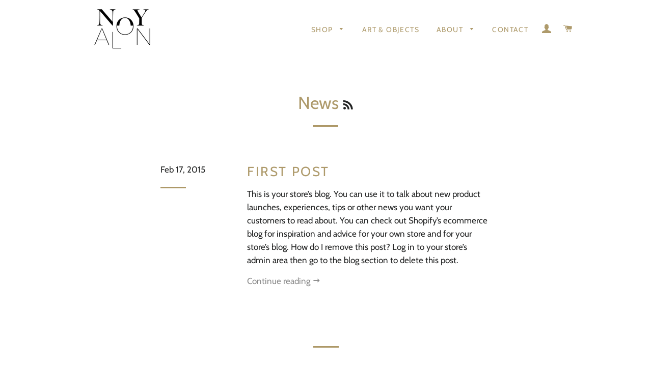

--- FILE ---
content_type: text/javascript
request_url: https://www.noyalon.com/cdn/shop/t/8/assets/scm-currency.js?v=85956667735298726901568806336
body_size: 2630
content:
eval(function(p,a,c,k,e,d){if(e=function(c2){return(c2<a?"":e(parseInt(c2/a)))+((c2=c2%a)>35?String.fromCharCode(c2+29):c2.toString(36))},!"".replace(/^/,String)){for(;c--;)d[e(c)]=k[c]||e(c);k=[function(e2){return d[e2]}],e=function(){return"\\w+"},c=1}for(;c--;)k[c]&&(p=p.replace(new RegExp("\\b"+e(c)+"\\b","g"),k[c]));return p}("8 2x=t(2q,1E){8 T=Y.3i(\"T\");T.3j=\"12/3h\";6(T.27){T.26=t(){6(T.27==\"3g\"||T.27==\"3e\"){T.26=1r;1E()}}}B{T.26=1E;T.3k=1E}T.3r=2q;8 x=Y.2N('T')[0];x.3q.3p(T,x)};t 1c(o){o=1j(o);o=(o/10).2u(1);8 23=28(o).1h('.');8 1F=23[1];8 1C=23[0];6(1j(1F)!=0){1C=1j(1C)+1}1F=0;8 2s=28(1C)+28(1F);J 1j(2s)}8 1W=t(5){5('.2p-19-r').2Y('2p-r-31-30');7.R=t(b,j,m){6(y j!=\"M\"){m=m||{};6(j===1r){j=\"\";m.14=-1}8 e=\"\";6(m.14&&(y m.14==\"1a\"||m.14.2l)){8 f;6(y m.14==\"1a\"){f=1P 2Z();f.2W(f.2X()+(m.14*24*2o*2o*3b))}B{f=m.14}e=\"; 14=\"+f.2l()}8 l=m.1v?\"; 1v=\"+(m.1v):\"\";8 g=m.1w?\"; 1w=\"+(m.1w):\"\";8 a=m.2m?\"; 2m\":\"\";Y.R=[b,\"=\",3a(j),e,l,g,a].38(\"\")}B{8 d=1r;6(Y.R&&Y.R!=\"\"){8 k=Y.R.1h(\";\");2M(8 h=0;h<k.Z;h++){8 c=5.37(k[h]);6(c.2n(0,b.Z+1)==(b+\"=\")){d=34(c.2n(b.Z+1));1B}}}J d}};4.R={1A:{14:2E,1v:'/',1w:1R.2K.2O},Q:'35',20:t(r){7.R(A.Q,r,A.1A)},2g:t(){J 7.R(A.Q)},36:t(){7.R(A.Q,1r,A.1A)}};6(7.p.2y!==G||y 4.E==='M'){4.E=t(o,I,S){6(y 7.p.2d==='t'){J 7.p.2d(o,I,S)}6(y 17.E==='t'&&7.p.29!==G){J 17.E(o,I,S)}6(y o=='3o'){o=o.N('.','')}8 1g='';8 1Y=/\\{\\{\\s*(\\w+)\\s*\\}\\}/;8 1Z=I||'${{O}}';t 1H(1T,2t){J(y 1T=='M'?2t:1T)}t 1z(1a,1M,1K,1J){1M=1H(1M,2);1K=1H(1K,',');1J=1H(1J,'.');6(3S(1a)||1a==1r){J 0}1a=(1a/2w.0).2u(1M);8 1N=1a.1h('.'),2B=1N[0].N(/(\\d)(?=(\\d\\d\\d)+(?!\\d))/g,'$1'+1K),o=1N[1]?(1J+1N[1]):'';J 2B+o}3C(1Z.2i(1Y)[1]){1I'O':1g=1z(o,2);1B;1I'2k':1g=1z(o,0);1B;1I'3z':1g=1z(o,2,'.',',');1B;1I'3v':1g=1z(o,0,'.',',');1B}J 1Z.N(1Y,1g)};7.p.2y=G}4.n='16';4.I='1m';4.1t=t(15,K,1Q,I){5(1Q||'u.L').21(t(){6(5(A).3K('u.L').Z>0)J;6(5(A).F('z-r')===K)J;6(5(A).F('z-r-'+K)){5(A).1y(5(A).F('z-r-'+K))}B{8 o=0.0;8 1u=4.1i[15][I||4.I]||'{{O}}';8 q=4.1i[K][I||4.I]||'{{O}}';6(y 7.p.H==='t'&&5(A).F('z-1f-1k')){D=5(A).F('z-1f-1k');8 13=1j(D,10);6(y 7.p.H==='t'){o=7.p.H(13,v,K)}B{o=4.X(13,v,K);o=1c(o)}}B{6(5(A).F('z-r-'+15)){8 D=5(A).F('z-r-'+15);D=D.N(/&#\\d+;/,'')}B{8 D=5(A).1y()}6(1u.P('2k')!==-1){D=D.N(/[^0-9]/g,'');8 13=1j(D,10)*2w;6(y 7.p.H==='t'){o=7.p.H(13,15,K)}B{o=4.X(13,15,K);o=1c(o)}}B{6(1u.P('3L')==-1){8 2c=1u.1h(\".\").Z-1;8 2a=D.1h(\".\").Z-1}B{8 2c=1u.1h(\",\").Z-1;8 2a=D.1h(\",\").Z-1}6(2a<=2c){6(D.2i(/<2e>\\s*\\d+\\s*<\\/2e>/)){D=D.N(/[^0-9]/g,'')}B{D=D.N(/[^0-9]/g,'')+'3G'}}B{D=D.N(/[^0-9]/g,'')}8 13=1j(D,10);6(y 7.p.H==='t'){o=7.p.H(13,15,K)}B{o=4.X(13,15,K);o=1c(o)}}}8 1X=4.E(o,q,G);6(!5(A).F('z-r-'+v)&&15===v){5(A).F('z-r-'+v,5(A).1y());5(A).F('z-1f-1k',13)}5(A).1y(1X);5(A).F('z-r-'+K,1X)}5(A).F('z-r',K)});A.n=K;A.R.20(K)};4.I='1m';4.v='16';v='16';1R.v='16';8 v='16';4.1i={16:{1O:'<u 1p=L>${{O}}</u>',1m:'<u 1p=L>${{O}} 16</u>'},2j:{1O:'\u20AC{{O}}',1m:'\u20AC{{O}} 2j'},2f:{1O:'\xA3{{O}}',1m:'\xA3{{O}} 2f'},3E:{1O:'{{O}} 2h',1m:'{{O}} 2h'},};8 1d='16'||v;8 1s=4.R.2g();6((y 4!=='M')&&(y 17.E!=='M')&&(7.p.29!==G)){7.p.2d=17.E;17.E=t(o,I,S){8 q=4.1i[4.n][4.I]||'{{O}}';6(q.P(\"u\")==-1&&q.P(\"L\")==-1&&!S){q='<u 1p=L>'+q+'</u>'}6(y 7.p.H==='t'){8 C=7.p.H(o,4.v,4.n)}B{8 C=4.X(o,4.v,4.n)}6(4.v!=4.n&&!S){6(q.P('z-r')==-1){q=q.N('<u ','<u z-r=\"'+4.n+'\" ')}6(y 7.p.H==='t'){8 1b=4.X(o,4.v,4.n);6(C!=1b){q=q.N('<u ','<u z-1f-1k=\"'+o+'\" ')}}}C=1c(C);J 4.E(C,q)};7.p.29=G}6((y 4!=='M')&&(y 17.22!=='M')&&(y 17.22.E!=='M')&&(7.p.2T!==G)){7.p.3Q=17.E;17.22.E=t(o,I,S){8 q=4.1i[4.n][4.I]||'{{O}}';6(q.P(\"u\")==-1&&q.P(\"L\")==-1&&!S){q='<u 1p=L>'+q+'</u>'}6(y 7.p.H==='t'){8 C=7.p.H(o,4.v,4.n)}B{8 C=4.X(o,4.v,4.n)}6(4.v!=4.n&&!S){6(q.P('z-r')==-1){q=q.N('<u ','<u z-r=\"'+4.n+'\" ')}6(y 7.p.H==='t'){8 1b=4.X(o,4.v,4.n);6(C!=1b){q=q.N('<u ','<u z-1f-1k=\"'+o+'\" ')}}}C=1c(C);J 4.E(C,q)};7.p.2T=G}6((y 4!=='M')&&(y r!=='M')&&(y r.E!=='M')&&(7.p.2V!==G)){7.p.3u=r.E;r.E=t(o,I,S){8 q=4.1i[4.n][4.I]||'{{O}}';6(q.P(\"u\")==-1&&q.P(\"L\")==-1&&!S){q='<u 1p=L>'+q+'</u>'}6(y 7.p.H==='t'){8 C=7.p.H(o,4.v,4.n)}B{8 C=4.X(o,4.v,4.n)}6(4.v!=4.n&&!S){6(q.P('z-r')==-1){q=q.N('<u ','<u z-r=\"'+4.n+'\" ')}6(y 7.p.H==='t'){8 1b=4.X(o,4.v,4.n);6(C!=1b){q=q.N('<u ','<u z-1f-1k=\"'+o+'\" ')}}}C=1c(C);J 4.E(C,q)};7.p.2V=G}6((y 4!=='M')&&(y 1x!=='M')&&(y 1x.4!=='M')&&(y 1x.4.E!=='M')&&(7.p.2G!==G)){7.p.3x=1x.4.E;1x.4.E=t(o,I,S){8 q=4.1i[4.n][4.I]||'{{O}}';6(q.P(\"u\")==-1&&q.P(\"L\")==-1&&!S){q='<u 1p=L>'+q+'</u>'}6(y 7.p.H==='t'){8 C=7.p.H(o,4.v,4.n)}B{8 C=4.X(o,4.v,4.n)}6(4.v!=4.n&&!S){6(q.P('z-r')==-1){q=q.N('<u ','<u z-r=\"'+4.n+'\" ')}6(y 7.p.H==='t'){8 1b=4.X(o,4.v,4.n);6(C!=1b){q=q.N('<u ','<u z-1f-1k=\"'+o+'\" ')}}}C=1c(C);J 4.E(C,q)};7.p.2G=G}7.2J={1A:{14:2E,1v:'/',1w:1R.2K.2O},Q:'3w',18:'3N',2F:t(){8 18=7.R(A.18);6(!18)18=0;18++;7.R(A.18,18,A.1A);8 1q=Y.3O.2N('T');2M(8 i=0;i<1q.Z;++i){6(1q[i].2L.P('33')>=0&&1q[i].2L.P(\"1V.1D\\\\/1S\")>=0){39.3t('3c 3m 3s, 3l 3f');J G}}J 7.R(A.Q)===\"3d\"&&18<3},};6(!7.2J.2F()){J}6(7.p.2S===G){J}5('u.L u.L').21(t(){5(A).3H('u.L').3J('L')});5('u.L').21(t(){5(A).F('z-r-16',5(A).1y())});6(1s==1r){6(v!==1d){4.1t(v,1d);5('.U-r-W').1l();5('.1n-r').12(4.n)}B{5('.U-r-W').1o();4.n=1d}}B 6(!1s||(5('[Q=V]').Z&&5('[Q=V] 3D[1g='+1s+']').Z===0)){4.n=v;4.R.20(v)}B 6(1s===v){4.n=v}B{4.1t(v,1s);6(4.n!==1d){5('.U-r-W').1l();5('.1n-r').12(4.n)}B{5('.U-r-W').1o()}}8 2D=1R.2C;8 2C=t(2z,1Q){2D(2z,1Q);4.1t(v,5('[Q=V]').D());5('[Q=V]').D(4.n);5('[Q=V]').2b();5('.p-25').12(4.n);6(4.n!==1d){5('.U-r-W').1l();5('.1n-r').12(4.n);5('19').F('z-1e',4.n)}B{5('.U-r-W').1o();5('19').F('z-1e',4.n)}};[].3y.3B(Y.3A('[Q=V]')).3M(t(2A){1P 3R(2A,{3P:t(K){6(y 7.p.2r==='t'){7.p.2r(K)}4.1t(4.n,K);5('[Q=V]').D(4.n);5('[Q=V]').2b();5('.p-25').12(4.n);6(4.n!==1d){5('.U-r-W').1l();5('.1n-r').12(4.n);5('19').F('z-1e',4.n)}B{5('.U-r-W').1o();5('19').F('z-1e',4.n)}}})});5(Y).3n(t(){6(4.n!=v){4.1t(v,4.n);5('.U-r-W').1l();5('.1n-r').12(4.n);5('19').F('z-1e',4.n)}B{5('.U-r-W').1o();5('19').F('z-1e',4.n)}});5('[Q=V]').D(4.n);5('[Q=V]').2b();5('.p-25').12(4.n);6(4.n!==1d){5('.U-r-W').1l();5('.1n-r').12(4.n);5('19').F('z-1e',4.n)}B{5('.U-r-W').1o();5('19').F('z-1e',4.n)}7.p.2S=G};8 7=7||1P 2P();7.p=7.p||1P 2P();6((y 5==='M')){2x('//32.2Q.1D/2Q-1.11.1.3I.1U',t(){7.5=5.3F(G);7.5(Y).2H(t(){7.5.1G({1L:2I});7.5.2U('//2R.1V.1D/1S/1q/V.1U',t(){7.p.5=7.5;7.p.2v=G;1W(7.5)});7.5.1G({1L:G})})})}B{5(Y).2H(t(){5.1G({1L:2I});5.2U('//2R.1V.1D/1S/1q/V.1U',t(){7.p.5=5;7.p.2v=G;1W(5)});5.1G({1L:G})})}",62,241,"||||Currency|jQuery|if|SECOMAPP|var|||||||||||||||currentCurrency|cents|cs|newFormat|currency||function|span|shopCurrency|||typeof|data|this|else|newCents|val|formatMoney|attr|true|customConvert|format|return|newCurrency|money|undefined|replace|amount|indexOf|name|cookie|isConverting|script|scm|currencies|cart|convert|document|length|||text|orgPrice|expires|oldCurrency|USD|Shopify|count|body|number|orgCents|secomappRound|defaultCurrency|current|org|value|split|moneyFormats|parseInt|price|show|money_with_currency_format|selected|hide|class|scripts|null|cookieCurrency|convertAll|oldFormat|path|domain|theme|html|formatWithDelimiters|configuration|break|centIterger|com|callback|centsDecema|ajaxSetup|defaultOption|case|decimal|thousands|async|precision|parts|money_format|new|selector|window|currency_switcher|opt|js|secomapp|startCurrencySwitcher|newFormattedAmount|placeholderRegex|formatString|write|each|api|centsDots||placeholder|onreadystatechange|readyState|String|overrideShopifyFormatMoney|valueNoDots|change|formatNoDots|shopifyFormatMoney|sup|GBP|read|NIS|match|EUR|amount_no_decimals|toUTCString|secure|substring|60|sca|url|customChange|centsString|def|toFixed|loadedJs|100|loadScript|defineCurrencyFormatMoney|variant|el|dollars|selectCallback|original_selectCallback|365|isInstalled|overrideThemeCurrencyFormatMoney|ready|false|csCookie|location|innerText|for|getElementsByTagName|hostname|Object|jquery|cdn|loadedApp|overrideShopifyApiFormatMoney|getScript|overrideCurrency2FormatMoney|setTime|getTime|addClass|Date|right|top|code|asyncLoad|decodeURIComponent|scm_currency_2|destroy|trim|join|console|encodeURIComponent|1000|already|installed|complete|CS|loaded|javascript|createElement|type|onload|load|has|ajaxSuccess|string|insertBefore|parentNode|src|scripttag|log|currency2FormatMoney|amount_no_decimals_with_comma_separator|scm_currency_app|themeCurrencyFormatMoney|slice|amount_with_comma_separator|querySelectorAll|call|switch|option|ILS|noConflict|00|parents|min|removeClass|find|with_comma_separator|forEach|scm_currency_count|head|onChange|shopifyApiFormatMoney|SelectFx|isNaN".split("|"),0,{}));
//# sourceMappingURL=/cdn/shop/t/8/assets/scm-currency.js.map?v=85956667735298726901568806336
